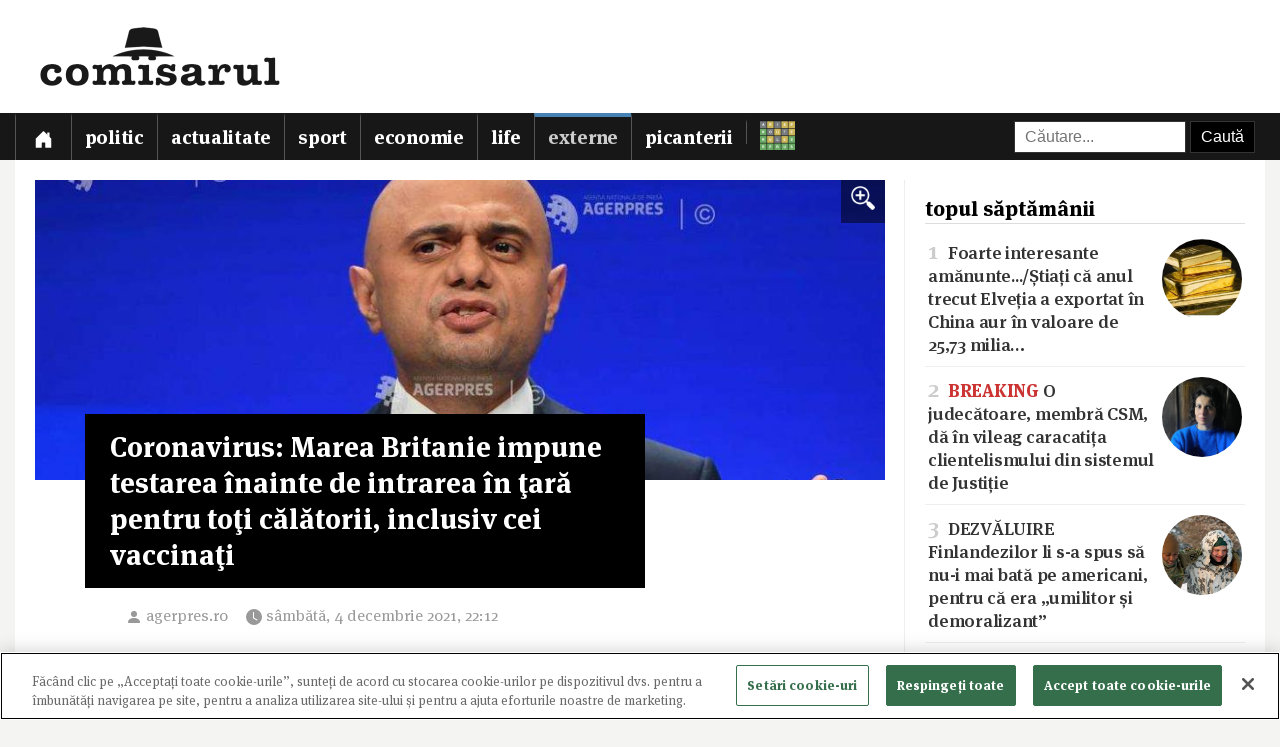

--- FILE ---
content_type: text/html; charset=utf-8
request_url: https://www.comisarul.ro/articol/coronavirus-marea-britanie-impune-testarea-inainte_1297205.html
body_size: 9478
content:
<!DOCTYPE html>
<html itemscope itemtype="http://schema.org/WebPage" lang="ro">
<head>
<meta http-equiv="Content-Type" content="text/html; charset=utf-8">


<!-- CookiePro Cookies Consent Notice start for comisarul.ro -->
<script src="https://cookie-cdn.cookiepro.com/scripttemplates/otSDKStub.js" data-language="ro" type="text/javascript" charset="UTF-8" data-domain-script="018dec94-f178-73be-ada7-8087c8b156f3" ></script>
<script type="text/javascript">
function OptanonWrapper() { }
</script>
<!-- CookiePro Cookies Consent Notice end for comisarul.ro -->


	<style>
		.qc-cmp2-summary-buttons button, .qc-cmp2-buttons-desktop button, .qc-cmp2-footer button {
			padding: 15px !important;
			font-weight: bold !important;
		}
	</style>
	
	<title>Coronavirus: Marea Britanie impune testarea înainte de intrarea în ţară pentru toţi călătorii, inclusiv cei vaccinaţi</title>
		
	<meta name="description" content="Regatul Unit al Marii Britanii şi Irlandei de Nord a decis sâmbătă că toate persoanele care intră în ţară trebuie să se testeze pentru COVID-19 înainte de plecare, inclusiv cele vaccinate, măsură menită să prevină apariţia mai multor cazuri de infect">
	<meta name="viewport" content="width=device-width, initial-scale=1">	
	
	
	<meta property="og:title" content="Coronavirus: Marea Britanie impune testarea înainte de intrarea în ţară pentru toţi călătorii, inclusiv cei vaccinaţi">
	<meta property="og:description" content="Regatul Unit al Marii Britanii şi Irlandei de Nord a decis sâmbătă că toate persoanele care intră în ţară trebuie să se testeze pentru COVID-19 înainte de plecare, inclusiv cele vaccinate, măsură menită să prevină apariţia mai multor cazuri de infect">
	<meta property="og:image" content="https://s3.comisarul.ro/af7e0805e104bba7a89aea583d9a5272.jpg">
	<meta property="og:site_name" content="comisarul.ro">
	<meta name="facebook-domain-verification" content="orhwzjo0wviz8zds5pkc1ofgwndm2g">
	<meta name="google-adsense-account" content="ca-pub-9609050391487443">
	
		<link rel="canonical" href="https://www.comisarul.ro/articol/coronavirus-marea-britanie-impune-testarea-inainte_1297205.html">
	<meta property="fb:app_id" content="292144785241710">
	<meta property="og:type" content="article">		
	<meta property="og:url" content="https://www.comisarul.ro/articol/coronavirus-marea-britanie-impune-testarea-inainte_1297205.html">	
	
	<link rel="image_src" href="https://s3.comisarul.ro/af7e0805e104bba7a89aea583d9a5272.jpg">
	<meta name="thumbnail" content="https://s3.comisarul.ro/af7e0805e104bba7a89aea583d9a5272.jpg">
	<meta name="apple-mobile-web-app-title" content="Comisarul">
	<meta name="application-name" content="Comisarul">
	<meta name="theme-color" content="black">

	<link rel="icon" href="https://s3.comisarul.ro/favicon.ico" sizes="any">
	<link rel="mask-icon" href="https://s3.comisarul.ro/safari-pinned-tab.svg" type="image/svg+xml" color="#000000">
	<link rel="apple-touch-icon" href="https://s3.comisarul.ro/apple-touch-icon.png">
	<link rel="manifest" href="https://s3.comisarul.ro/manifest.json">

	<link rel="stylesheet" href="//www.comisarul.ro/static/style.css?v=1766629526" media="all">	

	<meta itemprop="name" content="Coronavirus: Marea Britanie impune testarea înainte de intrarea în ţară pentru toţi călătorii, inclusiv cei vaccinaţi">
	<meta itemprop="description" content="Regatul Unit al Marii Britanii şi Irlandei de Nord a decis sâmbătă că toate persoanele care intră în ţară trebuie să se testeze pentru COVID-19 înainte de plecare, inclusiv cele vaccinate, măsură menită să prevină apariţia mai multor cazuri de infect">
	
	
			
	<!-- Global site tag (gtag.js) - Google Analytics -->
	<script async src="https://www.googletagmanager.com/gtag/js?id=UA-49656538-1"></script>
	<script>
	  window.dataLayer = window.dataLayer || [];
	  function gtag(){dataLayer.push(arguments);}
	  gtag('js', new Date());
	
	  gtag('config', 'UA-49656538-1');
	</script>
		
</head><body>
<div id="comments_overlay"></div>



<div id="topArea">
	
	<header id="header">
				
				
		<div id="logo">

			<div id="hamburger">
				<span></span>
				<span></span>
				<span></span>
				<span></span>
			</div>
			
			<a id="mobileLogo" href="/"><img alt='comisarul' width="246" height="25" src='https://s3.comisarul.ro/logo-inverted-simple.png' style='max-height:25px;position:relative;top:2px;left:5px;'></a>
						
			<a id="fullLogo" style="display: none;" href="/"><img alt="comisarul" width="240" height="66" src="https://s3.comisarul.ro/logo-black.png"></a>				
		</div>
	</header>
	
	
	<nav id="nav">		
		<ul>
			
			<li >
				<a class="menu" href="/" aria-label="Prima pagină">
					<svg height="1em" viewBox="0 0 16 16" class="bi bi-house-door-fill" fill="currentColor" xmlns="http://www.w3.org/2000/svg">
					  <path d="M6.5 10.995V14.5a.5.5 0 0 1-.5.5H2a.5.5 0 0 1-.5-.5v-7a.5.5 0 0 1 .146-.354l6-6a.5.5 0 0 1 .708 0l6 6a.5.5 0 0 1 .146.354v7a.5.5 0 0 1-.5.5h-4a.5.5 0 0 1-.5-.5V11c0-.25-.25-.5-.5-.5H7c-.25 0-.5.25-.5.495z"/>
					  <path fill-rule="evenodd" d="M13 2.5V6l-2-2V2.5a.5.5 0 0 1 .5-.5h1a.5.5 0 0 1 .5.5z"/>
					</svg></a></li>
			<li><a class="menu menuPolitic" href="/politic">Politic</a></li>
				<li><a class="menu menuActualitate" href="/actualitate">Actualitate</a></li>
				<li><a class="menu menuSport" href="/sport">Sport</a></li>
				<li><a class="menu menuEconomie" href="/economie">Economie</a></li>
				<li><a class="menu menuLife" href="/life">Life</a></li>
				<li class="active"><a class="menu menuExterne" href="/externe">Externe</a></li>
				<li><a class="menu menuPicanterii" href="/picanterii">Picanterii</a></li>
							<li id="menuCuvinte"><a class="menu" title="Cuvântul zilei" href='/cuvinte'><img src='https://s3.comisarul.ro/cuvinte.svg' width="35" height="28" style="max-width: none;" alt="Grilă rebus"> <span>Cuvântul zilei</span></a></li>
			
			<li id="judetSelector">
				<div id="search">					
					<form action="//www.google.ro/cse" id="cse-search-box">
					<input name="cx" type="hidden" value="007995235668406276062:mhleobhgugo"> 
					<input name="ie" type="hidden" value="UTF-8">
					<input name="q" style='width: 150px; padding: 6px 10px; box-sizing: content-box;' placeholder="Căutare...">
					<input name="sa" class='submit' type="submit" value="Caută" style='padding: 6px 10px;'> 
					</form>
				</div>			
			</li>
			
		</ul>

		<p id='navSocial'>
			<a href='https://www.facebook.com/comisarul.ro'><svg class="bi" fill="currentColor" xmlns="http://www.w3.org/2000/svg" width="2em" height="2em" viewBox="16 16 24 24"><path d="M32.8 24.7h-3.2v-2.1c0-0.8 0.5-1 0.9-1s2.3 0 2.3 0v-3.5l-3.1 0c-3.5 0-4.3 2.6-4.3 4.3v2.3h-2v3.6h2c0 4.6 0 10.2 0 10.2h4.2c0 0 0-5.6 0-10.2h2.8L32.8 24.7z"/></svg></a>			
			<a href='https://t.me/comisarul_ro'><svg class="bi" fill="currentColor" height="2em" viewBox="0 0 16 16" width="2em" xmlns="http://www.w3.org/2000/svg"><path d="M16 8A8 8 0 1 1 0 8a8 8 0 0 1 16 0zM8.287 5.906c-.778.324-2.334.994-4.666 2.01-.378.15-.577.298-.595.442-.03.243.275.339.69.47l.175.055c.408.133.958.288 1.243.294.26.006.549-.1.868-.32 2.179-1.471 3.304-2.214 3.374-2.23.05-.012.12-.026.166.016.047.041.042.12.037.141-.03.129-1.227 1.241-1.846 1.817-.193.18-.33.307-.358.336a8.154 8.154 0 0 1-.188.186c-.38.366-.664.64.015 1.088.327.216.589.393.85.571.284.194.568.387.936.629.093.06.183.125.27.187.331.236.63.448.997.414.214-.02.435-.22.547-.82.265-1.417.786-4.486.906-5.751a1.426 1.426 0 0 0-.013-.315.337.337 0 0 0-.114-.217.526.526 0 0 0-.31-.093c-.3.005-.763.166-2.984 1.09z"/></svg></a>
			<a style='margin-left: 10px;' href='https://news.google.com/publications/CAAqBwgKMPu4oQswk8O5Aw?hl=ro&gl=RO&ceid=RO%3Aro'><svg xmlns="http://www.w3.org/2000/svg" width="2em" height="2em" fill="currentColor" class="bi bi-google" viewBox="0 0 16 16"><path d="M15.545 6.558a9.42 9.42 0 0 1 .139 1.626c0 2.434-.87 4.492-2.384 5.885h.002C11.978 15.292 10.158 16 8 16A8 8 0 1 1 8 0a7.689 7.689 0 0 1 5.352 2.082l-2.284 2.284A4.347 4.347 0 0 0 8 3.166c-2.087 0-3.86 1.408-4.492 3.304a4.792 4.792 0 0 0 0 3.063h.003c.635 1.893 2.405 3.301 4.492 3.301 1.078 0 2.004-.276 2.722-.764h-.003a3.702 3.702 0 0 0 1.599-2.431H8v-3.08h7.545z"/></svg></a>
		</p>
	</nav>
	
</div>

<div id="container" class='containerArticol' >
		
	<div id="container_overlay"></div>
	<div id="reclama_160"></div>
			
	<section id="content">

	<h1 style='display: none;'>Coronavirus: Marea Britanie impune testarea înainte de intrarea în ţară pentru toţi călătorii, inclusiv cei vaccinaţi</h1>
	
		

	<aside id="right">		
			
		<div id="reclama_right"></div>

		<section id="top">	
			<h2>topul săptămânii</h2>
			<ul>
								<li><a href="https://www.comisarul.ro/articol/foarte-interesante-amanuntestiati-ca-anul-trecut-e_1613450.html"><img class="image lazy" loading="lazy" alt="" src="https://s3.comisarul.ro/d4ed72dc2055d546fb5c70a2fba1556458605949s.jpg"><span class="caption">1</span> Foarte interesante amănunte.../<wbr>Știați că anul trecut Elveția a exportat în China aur în valoare de 25,73 milia&hellip;</a></li>
								<li><a href="https://www.comisarul.ro/articol/breaking-o-judecatoare-membra-csm-da-in-vileag-car_1613348.html"><img class="image lazy" loading="lazy" alt="" src="https://s3.comisarul.ro/ae9b5923173dab2ff547b5d41409c28dfeb7e380s.jpg"><span class="caption">2</span> <span style='color: #c33;font-weight:700'>BREAKING</span> O judecătoare, membră CSM, dă în vileag caracatița clientelismului din sistemul de Justiție</a></li>
								<li><a href="https://www.comisarul.ro/articol/dezvaluire-finlandezilor-li-s-a-spus-sa-nu-i-mai-b_1613258.html"><img class="image lazy" loading="lazy" alt="" src="https://s3.comisarul.ro/b14340e6dba20c56818b47b816571d60fb0c2e20s.jpg"><span class="caption">3</span> DEZVĂLUIRE Finlandezilor li s-a spus să nu-i mai bată pe americani, pentru că era „umilitor și demoralizant”</a></li>
								<li><a href="https://www.comisarul.ro/articol/ce-nu-s-a-spus-despre-fetita-salvata-din-lacul-ing_1612946.html"><img class="image lazy" loading="lazy" alt="" src="https://s3.comisarul.ro/48260433bcbec3e56ab9c9bf67d64e695a32ec25s.jpg"><span class="caption">4</span> Ce nu s-a spus despre fetiţa salvată din lacul îngheţat. „Adevăratul erou este altcineva"</a></li>
								<li><a href="https://www.comisarul.ro/articol/autostrada-cu-tuneluri-din-vestul-romaniei-realiza_1613205.html"><img class="image lazy" loading="lazy" alt="" src="https://s3.comisarul.ro/3953a44c9cd3da2831bb559a35a81d8725e64864s.jpg"><span class="caption">5</span> Autostrada cu tuneluri din vestul României, realizată pe jumătate. Câți metri au mai rămas de excavat din gale&hellip;</a></li>
							</ul>	
		</section>

		<section id="parteneri_top">

						<a href='https://credex.ro/'><img src='https://s3.comisarul.ro/credit-nevoi-personale.png' title='Credex - Credit de nevoi personale cu aprobare pe loc, bani instant in cont si finantare de pana la 50.000 lei.' alt='Credex - Credit de nevoi personale cu aprobare pe loc, bani instant in cont si finantare de pana la 50.000 lei.' loading="lazy"></a>
			
			<br><br>

		</section>
		
		<section id="editorial">
		<h2>verdict comisarul</h2>	
			
						
			<p>Urmărește comisarul.ro pe <a href="https://www.facebook.com/comisarul.ro">Facebook</a>, <a href="https://t.me/comisarul_ro">Telegram</a>, <a href="https://news.google.com/publications/CAAqBwgKMPu4oQswk8O5Aw?hl=ro&amp;gl=RO&amp;ceid=RO%3Aro">Google</a>, sau abonează-te la <a href="#" onclick="document.getElementById('emailNewsletter').scrollIntoView({ behavior: 'smooth'}); document.getElementById('emailNewsletter').focus(); return false;">newsletter-ul</a> nostru.						</p>
					
		</section>					
												
		<section id="parteneri">	
			<h2 style="display: none">parteneri</h2>

			<br><br>		
			<a href="https://risc-seismic.info/"><img width="300" height="250" style="border: 0; width: 300px; height: 250px;" src="https://s3.comisarul.ro/b7ed026ef031e1d781374b6cf9b804eed694e2ab.jpg" alt="Risc Seismic" title="Risc Seismic"></a>

		</section>	
		</aside>	
		
	<article id="left">
	
		<header id="lead">
			<a href="https://s3.comisarul.ro/af7e0805e104bba7a89aea583d9a5272.jpg" data-gallery="on"><div style="background-image: url('https://s3.comisarul.ro/af7e0805e104bba7a89aea583d9a5272.jpg');" class="image"><div class="zoom"><img src="/static/img/zoom_in.png" alt=""></div></div></a>

						<h1 >Coronavirus: Marea Britanie impune testarea înainte de intrarea în ţară pentru toţi călătorii, inclusiv cei vaccinaţi</h1>
			
			<time datetime="2021-12-04T22:12:04">
				<svg width="1.5em" height="1em" viewBox="0 0 16 16" class="bi bi-person-fill" fill="currentColor" xmlns="http://www.w3.org/2000/svg"><path fill-rule="evenodd" d="M3 14s-1 0-1-1 1-4 6-4 6 3 6 4-1 1-1 1H3zm5-6a3 3 0 1 0 0-6 3 3 0 0 0 0 6z"/></svg><a style="text-decoration: none; color: #999;" href="http://agerpres.ro" target="_blank">agerpres.ro</a> 				
				<svg width="2em" height="1em" viewBox="0 0 16 16" class="bi bi-clock-fill" fill="currentColor" xmlns="http://www.w3.org/2000/svg">
					<path fill-rule="evenodd" d="M16 8A8 8 0 1 1 0 8a8 8 0 0 1 16 0zM8 3.5a.5.5 0 0 0-1 0V9a.5.5 0 0 0 .252.434l3.5 2a.5.5 0 0 0 .496-.868L8 8.71V3.5z"/>
				</svg><span id="timeArticol">sâmbătă, 4 decembrie 2021, 22:12</span>
			
								&nbsp; &nbsp; <div data-href="https://www.comisarul.ro/articol/coronavirus-marea-britanie-impune-testarea-inainte_1297205.html" class="fb-share-button" data-layout="button_count" data-size="large" data-mobile-iframe="true"></div>			 
							 					
				<a class="custom_share_button share_button" style="margin-top: 10px; margin-left: 10px; margin-right: 0; padding: 4px 10px; padding-left: 0; font-family: Helvetica, Arial, sans-serif !important;" href="https://www.comisarul.ro/articol/coronavirus-marea-britanie-impune-testarea-inainte_1297205.html" onclick="navigator.share({title: document.title, url:this.href}); return false;"><svg xmlns="http://www.w3.org/2000/svg" width="24" height="24" fill="currentColor" class="bi bi-send-fill" viewBox="0 0 20 20"><path d="M15.964.686a.5.5 0 0 0-.65-.65L.767 5.855H.766l-.452.18a.5.5 0 0 0-.082.887l.41.26.001.002 4.995 3.178 3.178 4.995.002.002.26.41a.5.5 0 0 0 .886-.083l6-15Zm-1.833 1.89L6.637 10.07l-.215-.338a.5.5 0 0 0-.154-.154l-.338-.215 7.494-7.494 1.178-.471-.47 1.178Z"/></svg> Distribuie</a>
								 			 		
			</time>
		</header>

			
		<div id="zonaArticol">
		<div id="corpArticol">		
			
				

			
								
						

			<p><strong>Regatul Unit al Marii Britanii şi Irlandei de Nord a decis sâmbătă că toate persoanele care intră în ţară trebuie să se testeze pentru COVID-19 înainte de plecare, inclusiv cele vaccinate, măsură menită să prevină apariţia mai multor cazuri de infectare cu noua variantă Omicron a coronavirusului, al căror număr continuă să crească şi a ajuns la 160 de cazuri confirmate în această ţară, relatează Reuters şi BBC.</strong><br />  <br />  &#39;&#39;Observăm o creştere a numărului de cazuri legate de călătorii&#39;&#39;, a explicat ministrul britanic al sănătăţii Sajid Javid în declaraţia în care a anunţat instituirea noilor măsuri.<br />  <br />  Regula privind testarea obligatorie înainte de plecarea către Marea Britanie intră în vigoare pentru toate persoanele care sosesc în această ţară începând de marţi la ora 04.00 GMT. Astfel, persoanele care călătoresc către această ţară vor trebui să prezinte un test negativ de tip PCR sau &#39;&#39;lateral flow&#39;&#39;, efectuat cu cel mult 48 de ore înainte de plecare.<br />  <br />  În prezent, persoanele care sosesc în Marea Britanie trebuie să se autoizoleze şi să se testeze în maxim două zile de la sosire.<br />  <br />  Ministrul britanic al sănătăţii a anunţat de asemenea că Nigeria va fi adăugată pe lista roşie alături de Africa de Sud şi alte ţări africane, persoanele care vin în Marea Britanie dinspre acestea fiind izolate 10 zile în hoteluri de carantină. El a precizat că Nigeria este, după Africa de Sud, a doua ţară cu cele mai multe cazuri de COVID-19 cu varianta Omicron legate de călătorii.<br />  <br />  Varianta Omicron a coronavirusului provoacă îngrijorare întrucât prezintă mutaţii multiple, în special în proteina Spike prin care virusul pătrunde în celulele umane. Datele preliminare sugerează că noua variantă are o rezistenţă sporită la vaccinurile anti-COVID-19 existente, creşte riscul de reinfectare la persoanele trecute prin boală după infectarea cu alte variante şi se transmite mai uşor decât Delta, variantă dominantă în prezent şi cunoscută deja ca fiind foarte contagioasă.AGERPRES</p>						
							

				
				
		<p style="padding-top: 20px;">
		<a class="custom_share_button share_button" style="font-family: Helvetica, Arial, sans-serif !important;" href="https://www.comisarul.ro/articol/coronavirus-marea-britanie-impune-testarea-inainte_1297205.html" onclick="navigator.share({title: document.title, url:this.href}); return false;"><svg xmlns="http://www.w3.org/2000/svg" width="24" height="24" fill="currentColor" class="bi bi-send-fill" viewBox="0 0 20 20"><path d="M15.964.686a.5.5 0 0 0-.65-.65L.767 5.855H.766l-.452.18a.5.5 0 0 0-.082.887l.41.26.001.002 4.995 3.178 3.178 4.995.002.002.26.41a.5.5 0 0 0 .886-.083l6-15Zm-1.833 1.89L6.637 10.07l-.215-.338a.5.5 0 0 0-.154-.154l-.338-.215 7.494-7.494 1.178-.471-.47 1.178Z"/></svg> Distribuie</a>											
		<a class="custom_share_button facebook_button" style="font-family: Helvetica, Arial, sans-serif !important;" href="https://www.facebook.com/sharer/sharer.php?app_id=292144785241710&u=https://www.comisarul.ro/articol/coronavirus-marea-britanie-impune-testarea-inainte_1297205.html&display=popup&ref=plugin&src=share_button" onclick="return !window.open(this.href, 'Facebook', 'width=640,height=580')"><svg class="bi" fill="currentColor" viewBox="0 0 24 24" xmlns="http://www.w3.org/2000/svg"><path d="M19,4V7H17A1,1 0 0,0 16,8V10H19V13H16V20H13V13H11V10H13V7.5C13,5.56 14.57,4 16.5,4M20,2H4A2,2 0 0,0 2,4V20A2,2 0 0,0 4,22H20A2,2 0 0,0 22,20V4C22,2.89 21.1,2 20,2Z" /></svg> Distribuie</a>						
		<button id="comments_button" class="custom_share_button comments_button" style="font-family: Helvetica, Arial, sans-serif !important;"><svg xmlns="http://www.w3.org/2000/svg" width="24" height="24" fill="currentColor" class="bi bi-chat-square-quote" viewBox="0 0 16 16"> <path d="M14 1a1 1 0 0 1 1 1v8a1 1 0 0 1-1 1h-2.5a2 2 0 0 0-1.6.8L8 14.333 6.1 11.8a2 2 0 0 0-1.6-.8H2a1 1 0 0 1-1-1V2a1 1 0 0 1 1-1h12zM2 0a2 2 0 0 0-2 2v8a2 2 0 0 0 2 2h2.5a1 1 0 0 1 .8.4l1.9 2.533a1 1 0 0 0 1.6 0l1.9-2.533a1 1 0 0 1 .8-.4H14a2 2 0 0 0 2-2V2a2 2 0 0 0-2-2H2z"/> <path d="M7.066 4.76A1.665 1.665 0 0 0 4 5.668a1.667 1.667 0 0 0 2.561 1.406c-.131.389-.375.804-.777 1.22a.417.417 0 1 0 .6.58c1.486-1.54 1.293-3.214.682-4.112zm4 0A1.665 1.665 0 0 0 8 5.668a1.667 1.667 0 0 0 2.561 1.406c-.131.389-.375.804-.777 1.22a.417.417 0 1 0 .6.58c1.486-1.54 1.293-3.214.682-4.112z"/> </svg> Comentarii</button>
		</p>

		<!--
		<div style="padding-top: 20px; display:none;">
		<h2>urmărește comisarul pe</h2>
		<a class="custom_share_button facebook_button" style="font-family: Helvetica, Arial, sans-serif !important;" href="https://www.facebook.com/comisarul.ro"><svg class="bi" fill="currentColor" viewBox="0 0 24 24" xmlns="http://www.w3.org/2000/svg"><path d="M19,4V7H17A1,1 0 0,0 16,8V10H19V13H16V20H13V13H11V10H13V7.5C13,5.56 14.57,4 16.5,4M20,2H4A2,2 0 0,0 2,4V20A2,2 0 0,0 4,22H20A2,2 0 0,0 22,20V4C22,2.89 21.1,2 20,2Z" /></svg> Facebook</a>
		<a class="custom_share_button telegram_button" style="font-family: Helvetica, Arial, sans-serif !important;" href="https://t.me/comisarul_ro"><svg class="bi" fill="currentColor" width="24" height="24" viewBox="0 0 16 16" xmlns="http://www.w3.org/2000/svg"><path d="M16 8A8 8 0 1 1 0 8a8 8 0 0 1 16 0zM8.287 5.906c-.778.324-2.334.994-4.666 2.01-.378.15-.577.298-.595.442-.03.243.275.339.69.47l.175.055c.408.133.958.288 1.243.294.26.006.549-.1.868-.32 2.179-1.471 3.304-2.214 3.374-2.23.05-.012.12-.026.166.016.047.041.042.12.037.141-.03.129-1.227 1.241-1.846 1.817-.193.18-.33.307-.358.336a8.154 8.154 0 0 1-.188.186c-.38.366-.664.64.015 1.088.327.216.589.393.85.571.284.194.568.387.936.629.093.06.183.125.27.187.331.236.63.448.997.414.214-.02.435-.22.547-.82.265-1.417.786-4.486.906-5.751a1.426 1.426 0 0 0-.013-.315.337.337 0 0 0-.114-.217.526.526 0 0 0-.31-.093c-.3.005-.763.166-2.984 1.09z"/></svg> Telegram</a>	
		</div>
		-->

					
		</div>
		
				
									
		</div>
	    		
	</article>

<div class="clear"></div>

</section>

<div id="comments_panel">	
	
	<svg id="comments_close" xmlns="http://www.w3.org/2000/svg" width="16" height="16" fill="currentColor" class="bi bi-x" viewBox="0 0 16 16"> <path d="M4.646 4.646a.5.5 0 0 1 .708 0L8 7.293l2.646-2.647a.5.5 0 0 1 .708.708L8.707 8l2.647 2.646a.5.5 0 0 1-.708.708L8 8.707l-2.646 2.647a.5.5 0 0 1-.708-.708L7.293 8 4.646 5.354a.5.5 0 0 1 0-.708z"/> </svg>
		
	<br><div id="disqus_thread"></div>
	<script>
		/* * * CONFIGURATION VARIABLES: EDIT BEFORE PASTING INTO YOUR WEBPAGE * * */
		var disqus_shortname = 'comisarul'; // required: replace example with your forum shortname
		var disqus_identifier = '1297205';
		var disqus_url = 'https://www.comisarul.ro/articol/coronavirus-marea-britanie-impune-testarea-inainte_1297205.html';		
	</script>

</div>


<section class="zonaArticole sectiunePopulare"><h3 class="titluSectiune">populare<br>astăzi</h3>		<a href="https://www.comisarul.ro/articol/putin-obligat-sa-se-trezeasca-din-delirul-grandori_1613485.html" title="Putin, obligat să se trezească din delirul grandorii după patru ani de război sângeros">
			<article class="article-populare">
				<h2><span class="contor">1</span> Putin, obligat să se trezească din delirul grandorii după patru ani de război sângeros</h2>
		
				<img class="image lazy" loading="lazy" alt="" src="https://s3.comisarul.ro/d1039a1e28a0a35f82c264c77e6acf44ce6b28cbs.jpg">
		
			</article>
		</a>
	
			<a href="https://www.comisarul.ro/articol/un-articol-care-da-fiori-asta-ne-rezerva-viitorul-_1613515.html" title="Un articol care dă fiori... Asta ne rezervă viitorul? Acestea sunt „binefacerile” tehnologiei?">
			<article class="article-populare">
				<h2><span class="contor">2</span> Un articol care dă fiori... Asta ne rezervă viitorul? Acestea sunt „binefacerile” tehnologiei?</h2>
		
				<img class="image lazy" loading="lazy" alt="" src="https://s3.comisarul.ro/13264352a8a4fb50eea3a099bf1d0bfc6f99b015s.jpg">
		
			</article>
		</a>
	
			<a href="https://www.comisarul.ro/articol/cele-3-schimbari-simple-de-stil-de-viata-care-ar-p_1613522.html" title="Cele 3 schimbări simple de stil de viață care ar putea adăuga aproape un deceniu vieții tale, potrivit unui studiu">
			<article class="article-populare">
				<h2><span class="contor">3</span> Cele 3 schimbări simple de stil de viață care ar putea adăuga aproape un deceniu vieții tale, potrivit unui studiu</h2>
		
				<img class="image lazy" loading="lazy" alt="" src="https://s3.comisarul.ro/470a7535cce326add20cad811d344328002e27e0s.jpg">
		
			</article>
		</a>
	
			<a href="https://www.comisarul.ro/articol/lux-in-alpi-furie-la-moscova-elita-rusiei-petrece-_1613537.html" title="Lux în Alpi, furie la Moscova. Elita Rusiei petrece în Occident, în timp ce războiul din Ucraina continuă">
			<article class="article-populare">
				<h2><span class="contor">4</span> Lux în Alpi, furie la Moscova. Elita Rusiei petrece în Occident, în timp ce războiul din Ucraina continuă</h2>
		
				<img class="image lazy" loading="lazy" alt="" src="https://s3.comisarul.ro/a28c980ae095a7988bce48a53b80c2140e4b225fs.jpg">
		
			</article>
		</a>
	
			<a href="https://www.comisarul.ro/articol/breaking-seful-armatei-anunta-ca-in-romania-urmeaz_1613542.html" title="BREAKING Șeful Armatei anunță că în România „urmează să fie dislocat un detașament de soldați americani dotați cu tancurile Abrahms”">
			<article class="article-populare">
				<h2><span class="contor">5</span> <span style='color: #c33;font-weight:700'>BREAKING</span> Șeful Armatei anunță că în România „urmează să fie dislocat un detașament de soldați americani dotați cu tancurile Abrahms”</h2>
		
				<img class="image lazy" loading="lazy" alt="" src="https://s3.comisarul.ro/8ddb3ffcef38f4c1acd58a2c44c55fd92070cecas.jpg">
		
			</article>
		</a>
	
	</section>	
	<div class="clear"></div>
	
	
</div>

<div class="clear"></div><footer id="footer">		
	
	<div id='newsletter'><form method='post' id='newsletterForm'>
		<h3><i class='fa fa-fw fa-envelope-o'></i> newsletter:</h3>
		<p>
			<label><input type='radio' name='frecventa' value='9-21' checked> zilnic la orele 9:00 și 21:00</label> 
			<label><input type='radio' name='frecventa' value='9'> doar dimineața</label> 
			<label><input type='radio' name='frecventa' value='21'> doar seara</label>
		</p>
		
		<input id='emailNewsletter' name='email' placeholder='Adresa de e-mail' type='text'> 
		<input id='trimiteNewsletter' class='submit' value='Înscriere' type='submit'>
		<div id='newsletterIncorect'></div>
	</form></div>	
	
	<div id="footer-content">				
		
		<div class="footer-column">
			<p style="color: #999;"><span id="footer_logo"><img alt='comisarul' width="148" height="15" src='https://s3.comisarul.ro/logo-inverted-simple.png' style='max-height:15px;position:relative;'></span><br>&copy; 2014 - 2026</p>

			<p>
				<a href='https://www.facebook.com/comisarul.ro' aria-label='Comisarul pe Facebook'><svg class="bi" fill="currentColor" xmlns="http://www.w3.org/2000/svg" width="2em" height="2em" viewBox="16 16 24 24"><path d="M32.8 24.7h-3.2v-2.1c0-0.8 0.5-1 0.9-1s2.3 0 2.3 0v-3.5l-3.1 0c-3.5 0-4.3 2.6-4.3 4.3v2.3h-2v3.6h2c0 4.6 0 10.2 0 10.2h4.2c0 0 0-5.6 0-10.2h2.8L32.8 24.7z"/></svg></a>			
				<a href='https://t.me/comisarul_ro' aria-label='Comisarul pe Telegram'><svg class="bi" fill="currentColor" height="2em" viewBox="0 0 16 16" width="2em" xmlns="http://www.w3.org/2000/svg"><path d="M16 8A8 8 0 1 1 0 8a8 8 0 0 1 16 0zM8.287 5.906c-.778.324-2.334.994-4.666 2.01-.378.15-.577.298-.595.442-.03.243.275.339.69.47l.175.055c.408.133.958.288 1.243.294.26.006.549-.1.868-.32 2.179-1.471 3.304-2.214 3.374-2.23.05-.012.12-.026.166.016.047.041.042.12.037.141-.03.129-1.227 1.241-1.846 1.817-.193.18-.33.307-.358.336a8.154 8.154 0 0 1-.188.186c-.38.366-.664.64.015 1.088.327.216.589.393.85.571.284.194.568.387.936.629.093.06.183.125.27.187.331.236.63.448.997.414.214-.02.435-.22.547-.82.265-1.417.786-4.486.906-5.751a1.426 1.426 0 0 0-.013-.315.337.337 0 0 0-.114-.217.526.526 0 0 0-.31-.093c-.3.005-.763.166-2.984 1.09z"/></svg></a>
				<a style='margin-left: 10px;' href='https://news.google.com/publications/CAAqBwgKMPu4oQswk8O5Aw?hl=ro&gl=RO&ceid=RO%3Aro' aria-label='Comisarul pe Google News'><svg xmlns="http://www.w3.org/2000/svg" width="2em" height="2em" fill="currentColor" class="bi bi-google" viewBox="0 0 16 16"><path d="M15.545 6.558a9.42 9.42 0 0 1 .139 1.626c0 2.434-.87 4.492-2.384 5.885h.002C11.978 15.292 10.158 16 8 16A8 8 0 1 1 8 0a7.689 7.689 0 0 1 5.352 2.082l-2.284 2.284A4.347 4.347 0 0 0 8 3.166c-2.087 0-3.86 1.408-4.492 3.304a4.792 4.792 0 0 0 0 3.063h.003c.635 1.893 2.405 3.301 4.492 3.301 1.078 0 2.004-.276 2.722-.764h-.003a3.702 3.702 0 0 0 1.599-2.431H8v-3.08h7.545z"/></svg></a>
			</p>
			
		</div>
		<div class="footer-column footer-links">
			<p>
				<a href="/arhiva">arhivă</a><br>
				<a href="/termeni">termeni și condiții</a><br>
				<a href="/privacy">confidențialitate</a><br>
				<a href="/contact">contact</a><br>								
			</p>			
		</div>
		<div class="footer-column" style='border-right: 0;'>
			<p class="footer-cuvinte"><a href='/cuvinte' title='Cuvântul zilei'><img src='https://s3.comisarul.ro/cuvinte.svg' alt='Grilă rebus' width="23" height="18"> cuvântul zilei</a></p>
					</div>
				
		<div class="clear"></div>
	</div>
	
</footer>

<div id="fb-root"></div>

<script defer src="https://www.comisarul.ro/static/js/cms.js?v=1755651728"></script>





<script src="https://cdnjs.cloudflare.com/ajax/libs/postscribe/2.0.8/postscribe.min.js" integrity="sha512-7Fk6UB6/dMCS5WShqvC0d9PaaBPJqI8p0NKg24FDvfGXGLpOaxP2QpWwd8pcucE0YMMPny81mCqCWXsi95/90Q==" crossorigin="anonymous"></script>

<script>




</script>

</body>
</html>